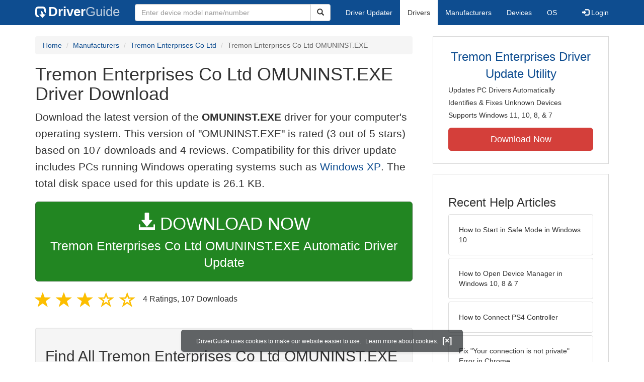

--- FILE ---
content_type: text/html
request_url: https://www.driverguide.com/driver/detail.php?driverid=122132
body_size: 7909
content:
<!DOCTYPE html>
<html lang="en">
  <head>
    <meta http-equiv="X-UA-Compatible" content="IE=edge">
    <meta name="viewport" content="width=device-width, initial-scale=1">      
    <meta http-equiv="Content-Type" content="text/html; charset=iso-8859-1">
    <meta name="google-site-verification" content="biZuilyZT3JqoBP9vSAU4PNrFbClS8m7_u-pzZUwe7s" />
    <meta name="msvalidate.01" content="AEC488A5B8F8AAAE087528264C1EB012" />
    <meta name="description" content="Tremon Enterprises Co Ltd OMUNINST.EXE Driver Download for Windows XP - OMUNINST.EXE (122132). ">
<meta name="keywords" content="Free Driver Download">
    <title>Tremon Enterprises Co Ltd OMUNINST.EXE Driver - OMUNINST.EXE (122132)</title>
    <link rel="dns-prefetch" href="//www.googletagmanager.com">
<link rel="preconnect" href="//www.googletagmanager.com" crossorigin >
<link rel="dns-prefetch" href="//www.googlesyndication.com">
<link rel="preconnect" href="//www.googlesyndication.com" crossorigin >
<link rel="stylesheet" href="https://www.driverguide.com/css/bootstrap/3.3.5/bootstrap.min.php"><script language="JavaScript" type="text/javascript"><!--
/**
 * Utility class to enable the efficient inline loading of images.
 *
 * Copyright 2012 iCentric Corporation, All Rights Reserved.
 **/
function icx_Images () {
    var self = this;

    /** Image groups, indexed by ID. **/
    var _groups = [];

    /**
     * Adds the given image to the list of images whose src attributes
     * may be reused.
     **/
    self.add = function (baseImage, imageId) {
        while (_groups.length <= imageId) _groups.push([false]);
        _groups[imageId][0] = baseImage.src;
        _updateDups(imageId);
    }

    /**
     * Adds the given image to the list of images which should have
     * their src attributes replaced with the value of src from the
     * image with the given ID.
     **/
    self.load = function (targetImage, imageId) {
        while (_groups.length <= imageId) _groups.push([false]);
        var group = _groups[imageId];
        if (targetImage.hasAttribute("data-icx-done")) return;
        group.push(targetImage);
        _updateDups(imageId);
    }

    //
    //  End of public methods
    //
    ///////////////////////////////////////////////////

    /////////////////////////////////
    //
    //  Begin private methods
    //
    
    /**
     * Updates the src attribute for images with the given ID which
     * haven't been updated yet.
     **/
    function _updateDups (imageId) {
        var group = _groups[imageId];
        if (group[0] === false) return;
        for (var i = 1; i < group.length; i++) {
            if (group[i].hasAttribute("data-icx-done")) continue;
            group[i].setAttribute("data-icx-done", "1");
            group[i].src = group[0]; // see note on hoisting and custom attribute in ContentReferences
        }
    }

}

if (typeof icx == "undefined") icx = {};
icx.images = new icx_Images();
function reportComment2 (commentId, YesNo) {
    var obj = "commentReportSection_" + commentId;
    if(document.getElementById){
        var element = document.getElementById(obj);
        element.innerHTML = '\x3cdiv class="ratingsFeedbackThanks"\x3eThanks for your feedback\x3c/div\x3e';
    }
    eval('document.form'+ commentId +'.reportImage_'+ commentId +'.src = \'https://members.driverguide.com/index.php?action=rprtcmnt\x26yesno='+ YesNo +'\x26id='+ commentId +'\'');
}
// --></script>
<link rel="search" type="application/opensearchdescription+xml" title="DriverGuide" href="https://members.driverguide.com/opensearch.php">
<link rel="canonical" href="https://www.driverguide.com/driver/detail.php?driverid=122132" /><meta property="og:url" content="https://www.driverguide.com/driver/detail.php?driverid=122132" /><style>
p a{font-weight:500}.ratingsOverallRating{float:left;width:227px;height:74px;background-image:url(../driver/images/reviews/ratingsBg.png);background-repeat:no-repeat;margin-top:5px;padding-left:6px;padding-top:6px}.thumbUp{background-image:url(../driver/images/reviews/thumbsUp.png);width:64px;height:62px;margin:0;float:left;text-align:center}.thumbDown{background-image:url(../driver/images/reviews/thumbsDown.png);width:64px;height:62px;margin:0;float:left;text-align:center}.thumbNA{background-image:url(../driver/images/reviews/thumbsNa.png);width:64px;height:62px;margin:0;float:left;text-align:center}.ratingsNumber{font-size:10px;line-height:14px}.ratingsBreakdown{float:left;padding-left:10px;width:150px}.ratingsStats{padding-top:10px;float:right;width:565px;font-family:Myriad,Arial,Helvetica,sans-serif;font-size:18px;color:#547282}.ratingsSpacer{height:30px}.headerBottomBorder{height:10px;border-bottom:1px solid #628799;margin-bottom:20px;margin-top:15px}.ratingsPercentage{font-size:24px}.ratingsUserRatingRight{padding-top:7px}.ratingsRateReview{height:20px;text-align:right;line-height:12px;padding-top:0;color:#222;vertical-align:middle}.ratingsFeedbackThanks{font-family:Myriad,Arial,Helvetica,sans-serif;font-size:12px;color:#060;text-align:right;font-weight:600}.ratingsUserRatingInnerLeft{float:left;background-image:url(../driver/images/reviews/quoteMarks.png);background-repeat:no-repeat;width:32px;height:32px}.ratingsUserRatingInnerRight{padding-top:20px;padding-left:6px;font-size:13px;color:#366;word-wrap:break-word;word-break:break-word;overflow-wrap:break-word}.ratingsStyle{font-size:12px;color:#222;padding:2px 0 2px 0}.ratingsTitle{font-size:14px;color:#369;font-weight:600}.ratingsTested{font-size:12px;color:#666;font-weight:600}.ratingsRateReview A:link{text-decoration:underline;color:#547282;font-size:11px}.ratingsRateReview A:visited{text-decoration:underline;color:#547282;font-size:11px}.ratingsRateReview A:active{text-decoration:none;font-size:11px}.ratingsRateReview A:hover{text-decoration:underline;color:#13138c;font-size:11px}.ratingsStatsHeader{font-size:16px;padding-top:4px}.ratingsSeeAllHeader{font-size:14px}.textbottom{vertical-align:text-bottom}
</style>
    
    <link rel="preload" href="/fonts/glyphicons-halflings-regular.woff2" as="font" type="font/woff2" crossorigin>
    <!-- Google tag (gtag.js) -->
<script async src="https://www.googletagmanager.com/gtag/js?id=G-KJM1G1PPGP"></script>
<script>
  window.dataLayer = window.dataLayer || [];
  function gtag(){dataLayer.push(arguments);}
  gtag('js', new Date());

  gtag('config', 'G-KJM1G1PPGP'  ,  {'content_group': 'detail'});
</script>


    
    <style type='text/css'>
.cookies-warning{position:fixed;bottom:10px;left:50%;-webkit-transform:translateX(-50%);transform:translateX(-50%);z-index:1000;background:rgba(46,50,52,.75);box-shadow:0 3px 4px 0 rgba(46,50,52,.1);border-radius:5px;color:#fff;font-size:12px;padding:10px 13px 10px 20px;display:inline-block;width:100%;max-width:560px;font-family:'Open Sans',Arial,sans-serif}.cookies-warning{text-align:center}.cookies-warning p{margin:0 0 10px}.cookies-warning a{color:#fff;opacity:1;padding-left:5px;text-decoration:none;display:inline-block}.cookies-warning .close{color:#fff;display:inline-block;padding-left:5px;font-size:1.3em;font-weight:600;top:2px;transition:.18s cubic-bezier(.55,0,.1,1);text-decoration:none;text-shadow:none;opacity:1;cursor:pointer}
</style>
    
  </head>
  <body onload="(function(){var visited=localStorage.getItem('visited');if(!visited){document.getElementById('cookieswarning').style.visibility = 'visible';localStorage.setItem('visited',!0);}})();">
    <nav class="navbar navbar-default" role="navigation">
  <div class="container">
    <div class="navbar-header">
      <button type="button" class="navbar-toggle" data-toggle="collapse" data-target="#DGnavbar" aria-label="Expand Menu">
        <span class="icon-bar"></span>
        <span class="icon-bar"></span>
        <span class="icon-bar"></span>
      </button>
      <a class="navbar-brand" href="https://www.driverguide.com/" title="Download and Update Drivers | DriverGuide"><div class="dg-icon"></div><strong>Driver</strong><span class="nav-logo-alt">Guide</span></a>
      <button type="button" class="navbar-toggle nav-icon-search" data-toggle="collapse" data-target="#DGnavbarSearch" aria-label="Show Search Box">
        <i class="glyphicon glyphicon-search"></i>
      </button>
    </div>

    <div class="collapse navbar-collapse navbar-left" id="DGnavbarSearch">
      <form class="navbar-form" role="search" action="https://members.driverguide.com/driver_search.php" method="GET" onsubmit="if (this.q.value != this.q.defaultValue && this.q.value != '') return true; alert('Please enter a model name/number'); return false;" >
          <input type="hidden" name="ref" value="h2">
          <div class="input-group">
              <input type="text" class="form-control" placeholder="Enter device model name/number" name="q" id="hq" onfocus="this.placeholder = ''">
              <div class="input-group-btn">
                  <button class="btn btn-default srch-btn-hdr" type="submit" aria-label="Search"><i class="glyphicon glyphicon-search"></i></button>
              </div>
          </div>
      </form>
    </div>

    <div class="collapse navbar-collapse" id="DGnavbar">
      <ul class="nav navbar-nav">
        <li ><a href="https://www.driverguide.com/update-drivers/">Driver Updater</a></li>
        <li class="active"><a href="https://www.driverguide.com/driver/index.html">Drivers</a></li>
        <li ><a href="https://www.driverguide.com/browse_manufacturers.php">Manufacturers</a></li>
        <li ><a href="https://www.driverguide.com/browse/index.html">Devices</a></li>
        <li ><a href="https://www.driverguide.com/os/index.html">OS</a></li>
      </ul>
      <ul class="nav navbar-nav navbar-right">
        <li>          <a href="https://members.driverguide.com/ums/index.php?action=l"><span class="glyphicon glyphicon-log-in"></span> Login</a></li>
      </ul>

    </div>
  </div>
</nav>

    <div class="container">
<!-- Schema.org BEGIN -->
<div itemscope itemtype="https://schema.org/SoftwareApplication">
<div class="row">
    <div class="col-md-8">
                <div class="row-top-buffer_10"></div>
        <ol class="breadcrumb">
          <li><a href="/" title="DriverGuide Home">Home</a></li>
          <li><a href="/browse_manufacturers.php" title="Driver Downloads by Manufacturer">Manufacturers</a></li>
<li><a href="https://members.driverguide.com/index.php?action=getinfo&companyid=1070" title="Tremon Enterprises Co Ltd Drivers">Tremon Enterprises Co Ltd</a></li>
          
          <li class="active">Tremon Enterprises Co Ltd OMUNINST.EXE</li>
        </ol>
        <meta itemprop="softwareVersion" content="Tremon Enterprises Co Ltd OMUNINST.EXE Driver Download"/>
        <meta itemprop="description" content="Tremon Enterprises Co Ltd OMUNINST.EXE Driver Download"/>
        <meta itemprop="url" content="https://www.driverguide.com/driver/detail.php?driverid=122132"/>
        <span itemprop="offers" itemscope itemtype="https://schema.org/Offer"><meta itemprop="price" content="0"/><meta itemprop="priceCurrency" content="USD"/></span>
        <meta itemprop="applicationCategory" content="Driver" />
        <meta itemprop="applicationSubCategory" content="" />

        <h1 itemprop="name">Tremon Enterprises Co Ltd OMUNINST.EXE Driver Download</h1>
<p class="lead">Download the latest version of the <strong>OMUNINST.EXE</strong> driver for your computer&apos;s operating system. This version of &quot;OMUNINST.EXE&quot; is rated (3 out of 5 stars) based on 107 downloads and 4 reviews. Compatibility for this driver update includes PCs running Windows operating systems such as <a href="https://members.driverguide.com/driver_search.php?os=6&ref=www_dlp&rm=1" title="Windows XP Driver Updates">Windows XP</a>. The total disk space used for this update is 26.1&nbsp;KB.</p><div class="row-top-buffer_20">
    <form method="POST"  action="https://www.driverguide.com/update-drivers/" target="_top">
        <input type="hidden" name="ref" value="dtA">
        <input type="hidden" name="p" value="odu">
        <input type="hidden" name="cid" value="1070">
        <input type="hidden" name="kw" value="Tremon Enterprises Co Ltd OMUNINST.EXE">
        <button type="submit" class="btn btn-success btn-lg btn-block download-button-lg2"><div class="dlb"><i class="glyphicon glyphicon-download-alt"></i>&nbsp;DOWNLOAD NOW</div>Tremon Enterprises Co Ltd OMUNINST.EXE Automatic Driver Update</button>
    </form>
</div>        <div class="detail-head row-top-buffer_20">
            <div class="row" style="margin: 0px;">
    <div class="col-md-12 pull-left" style="padding-left:0px;">
        <span class="ratingsStatsHeader">
            <span class="star-rating" itemprop="aggregateRating" itemscope itemtype="http://schema.org/AggregateRating"><i class="glyphicon glyphicon-star rated"></i><i class="glyphicon glyphicon-star rated"></i><i class="glyphicon glyphicon-star rated"></i><i class="glyphicon glyphicon-star-empty rated"></i><i class="glyphicon glyphicon-star-empty rated"></i><meta itemprop="ratingValue" content="3" />
<meta itemprop="bestRating" content="5" />
<meta itemprop="worstRating" content="1" />
<meta itemprop="reviewCount" content="4" />
</span>
            4 Ratings, <span class="ratingsSeeAllHeader"></span> 
            107 Downloads
        </span>
    </div>
</div>
        </div><div class="row-top-buffer well" style="padding-bottom:80px;">
    <label for="q"><h2>Find All Tremon Enterprises Co Ltd OMUNINST.EXE Driver Updates</h2></label>
     <form action="https://members.driverguide.com/driver_search.php" method="POST" target="_top"  onsubmit="if (this.q.value != '') return true; alert('Please enter a model name/number'); return false;" >
         <input name="company" value="1070" type="hidden">
         <input name="device" value="2" type="hidden">
         <input type="hidden" name="ref" value="detail">

         <div class="input-group input-group-lg">
            <input type="text" class="form-control" style="margin-top:10px;" value="Tremon Enterprises Co Ltd OMUNINST.EXE" name="q" id="q">
            <div class="input-group-btn">
                <button class="btn btn-default row-top-buffer_10" type="submit" aria-label="Search"><i class="glyphicon glyphicon-search"></i></button>
            </div>
        </div>
    </form>
</div>        

<h2>Supported Models</h2><h2>Manufacturers</h2><p><a href="https://members.driverguide.com/index.php?action=getinfo&companyid=1070" title="Tremon Enterprises Co Ltd Drivers Download">Tremon Enterprises Co Ltd</a></p><h2>Supported Operating Systems</h2><p><span itemprop="operatingSystem">Windows XP</span></p><h2>File Name</h2><p class="hidden-sm hidden-xs"><a href="javascript:void(validateNoCaptchaFilename())" title="Tremon Enterprises Co Ltd  Driver Download" alt="Tremon Enterprises Co Ltd  Driver Download">OMUNINST.EXE</a> (26.1&nbsp;KB)</p><script type="text/javascript">
function validateNoCaptchaFilename()
{

               var redirUrl="https://www.driverguide.com/driver/detail.php?driverid=122132";
               redirUrl=redirUrl+"&auth=At82snaUidNtrCvtF7wFYmllar0f3%2BrewfY6ssl80ASLYjqSGGrGcXewqC5pvWVF3W2m%2F%2FbrqM7ZlNaLgf2FbgUd76TKOqRNlEn%2BSxHZd5ft10QgctmOIDy7OwG9mLub";
               redirUrl=redirUrl+"&frmist=1";

    window.location = redirUrl;
}
// -->
</script>
<h2>Uploaded By</h2><p>leonie (DG Member) on 4-Dec-2003 </p><div class="row-top-buffer"></div>
    </div>
    <div class="col-md-4 hidden-xs hidden-sm sidebar">
            <div class="download row-top-buffer_10">
        <form action="https://www.driverguide.com/update-drivers/" method="POST" class="likelink" target="_top">
            <input type="hidden" name="ref" value="dtsb">
            <input type="hidden" name="cid" value="1070">
            <input type="hidden" name="devid" value="2">
            <input type="hidden" name="kw" value="Tremon Enterprises Co Ltd OMUNINST.EXE">
            <input type="hidden" name="p" value="odu">
            <button>Tremon Enterprises Driver Update Utility</button>
        </form>

        <ul>
            <li>Updates PC Drivers Automatically</li>
            <li>Identifies &amp; Fixes Unknown Devices</li>
            <li>Supports Windows 11, 10, 8, &amp; 7</li>
        </ul>

        <form action="https://www.driverguide.com/update-drivers/" method="POST" target="_top">
            <input type="hidden" name="ref" value="dtsb">
            <input type="hidden" name="cid" value="1070">
            <input type="hidden" name="devid" value="2">
            <input type="hidden" name="kw" value="Tremon Enterprises Co Ltd OMUNINST.EXE">
            <input type="hidden" name="p" value="odu">
            <button type="submit" class="btn btn-danger btn-lg btn-block item-label">Download Now</button>
        </form>

    </div>
        <div class="download row-top-buffer_20">
    <h3>Recent Help Articles</h3>
    <ul class="list-group">
                <li><a href="https://www.driverguide.com/help/how-to-start-in-safe-mode-windows-10.html" class="list-group-item" title="How to Start in Safe Mode in Windows 10">How to Start in Safe Mode in Windows 10</a></li>        <li><a href="https://www.driverguide.com/help/how-to-open-device-manager-in-windows.html" class="list-group-item" title="How to Open Device Manager in Windows 10, 8 &amp; 7">How to Open Device Manager in Windows 10, 8 &amp; 7</a></li>        <li><a href="https://www.driverguide.com/help/how-to-connect-ps4-controller.html" class="list-group-item" title="How to Connect PS4 Controller">How to Connect PS4 Controller</a></li>        <li><a href="https://www.driverguide.com/help/how-to-fix-your-connection-is-not-private.html" class="list-group-item" title="Fix &quot;Your connection is not private&quot; Error in Chrome">Fix &quot;Your connection is not private&quot; Error in Chrome</a></li>        <li><a href="https://www.driverguide.com/help/how-to-fix-driver-power-state-failure.html" class="list-group-item" title="How to Fix Windows 10 Driver Power State Failure">How to Fix Windows 10 Driver Power State Failure</a></li>        <li><a href="https://www.driverguide.com/help/how-to-enable-adobe-flash-on-chrome-firefox-edge-internet-explorer-and-opera.html" class="list-group-item" title="Enable Adobe Flash on Chrome, Firefox, Edge, Internet Explorer and Opera">Enable Adobe Flash on Chrome, Firefox, Edge, Internet Explorer and Opera</a></li>
    </ul>
    <a class="pull-right" href="https://www.driverguide.com/help/index.html">more help acticles...</a>
</div>
        <div class="download row-top-buffer_20">
    <h3>More Popular Downloads</h3>
    <ul class="list-group">
                <li><a href="https://www.driverguide.com/utility/download/ccleaner.html" class="list-group-item" title="CCleaner Free Download">CCleaner</a></li>        <li><a href="https://www.driverguide.com/utility/download/driver-booster-pro.html" class="list-group-item" title="Driver Booster Pro Free Download">Driver Booster Pro</a></li>        <li><a href="https://www.driverguide.com/utility/download/advanced-systemcare.html" class="list-group-item" title="Advanced SystemCare Free Download">Advanced SystemCare</a></li>        <li><a href="https://www.driverguide.com/utility/download/smart-defrag.html" class="list-group-item" title="Smart Defrag Free Download">Smart Defrag</a></li>        <li><a href="https://www.driverguide.com/utility/download/outbyte-driver-updater.html" class="list-group-item" title="Outbyte Driver Updater Free Download">Outbyte Driver Updater</a></li>
    </ul>
</div>
    </div>
</div>
<div class="row">
    <div class="col-md-12">
        <h2>Related Driver Updates</h2>
<div class="table-responsive driver-table">
    <table class="table table-hover">
      <tbody><tr>
<td style="vertical-align:middle;"><a href="https://outebytech.com/kShyTcJ2?sub_id_3=itmC&amp;keyword=Automatic-Driver-Updater" rel="nofollow" title="Tremon Enterprises Co Ltd OMUNINST.EXE Driver Update Utility Download">Tremon Enterprises Co Ltd OMUNINST.EXE Driver Update Utility</a></td>
<td style="vertical-align:middle;"><a href="https://outebytech.com/kShyTcJ2?sub_id_3=itmC&amp;keyword=Automatic-Driver-Updater" rel="nofollow" title="Tremon Enterprises Co Ltd OMUNINST.EXE Driver Update Utility Download"><div class="star-rating" ><i class="glyphicon glyphicon-star rated"></i><i class="glyphicon glyphicon-star rated"></i><i class="glyphicon glyphicon-star rated"></i><i class="glyphicon glyphicon-star rated"></i><i class="glyphicon glyphicon-star rated"></i></div></a></td>
<td style="width:229px;"><a class="btn free-install-button-small btn-success" href="https://outebytech.com/kShyTcJ2?sub_id_3=itmC&keyword=Automatic-Driver-Updater" rel="nofollow" role="button" title="Install Tremon Enterprises Co Ltd OMUNINST.EXE Driver Update Utility Automatically" >Install the driver automatically</a></td><td style="width:102px;"></td></tr>
<tr>
<td style="vertical-align:middle;"><a href="/driver/detail.php?driverid=252518" title="Tremon Enterprises Co Ltd 3D SERIAL MOUSE Driver Download">Tremon Enterprises Co Ltd 3D SERIAL MOUSE Driver</a></td>
<td style="vertical-align:middle;"><a href="/driver/detail.php?driverid=252518" title="Tremon Enterprises Co Ltd 3D SERIAL MOUSE Driver Download"><div class="star-rating" ><i class="glyphicon glyphicon-star rated"></i><i class="glyphicon glyphicon-star rated"></i><i class="glyphicon glyphicon-star rated"></i><i class="glyphicon glyphicon-star rated"></i><i class="glyphicon glyphicon-star rated"></i></div></a></td>
<td style="width:229px;"><a class="btn free-install-button-small btn-success" href="https://outebytech.com/kShyTcJ2?sub_id_3=itmC&keyword=Automatic-Driver-Updater" rel="nofollow" role="button" title="Install Tremon Enterprises Co Ltd 3D SERIAL MOUSE Automatically" >Install the driver automatically</a></td><td style="width:102px;"><a class="btn free-info-button-small btn-default" title="Tremon Enterprises Co Ltd 3D SERIAL MOUSE Driver" href="/driver/detail.php?driverid=252518" >Download driver</a></td></tr>
<tr>
<td style="vertical-align:middle;"><a href="/driver/detail.php?driverid=43878" title="Tremon Enterprises Co Ltd cam31u Driver Download">Tremon Enterprises Co Ltd cam31u Driver</a></td>
<td style="vertical-align:middle;"><a href="/driver/detail.php?driverid=43878" title="Tremon Enterprises Co Ltd cam31u Driver Download"><div class="star-rating" ><i class="glyphicon glyphicon-star rated"></i><i class="glyphicon glyphicon-star rated"></i><i class="glyphicon glyphicon-star-empty rated"></i><i class="glyphicon glyphicon-star-empty rated"></i><i class="glyphicon glyphicon-star-empty rated"></i></div></a></td>
<td style="width:229px;"><a class="btn free-install-button-small btn-success" href="https://outebytech.com/kShyTcJ2?sub_id_3=itmC&keyword=Automatic-Driver-Updater" rel="nofollow" role="button" title="Install Tremon Enterprises Co Ltd cam31u Automatically" >Install the driver automatically</a></td><td style="width:102px;"><a class="btn free-info-button-small btn-default" title="Tremon Enterprises Co Ltd cam31u Driver" href="/driver/detail.php?driverid=43878" >Download driver</a></td></tr>
<tr>
<td style="vertical-align:middle;"><a href="/driver/detail.php?driverid=55586" title="Tremon Enterprises Co Ltd CAM62U Driver Download">Tremon Enterprises Co Ltd CAM62U Driver</a></td>
<td style="vertical-align:middle;"><a href="/driver/detail.php?driverid=55586" title="Tremon Enterprises Co Ltd CAM62U Driver Download"><div class="star-rating" ><i class="glyphicon glyphicon-star rated"></i><i class="glyphicon glyphicon-star rated"></i><i class="glyphicon glyphicon-star rated"></i><i class="glyphicon glyphicon-star rated"></i><i class="glyphicon glyphicon-star-empty rated"></i></div></a></td>
<td style="width:229px;"><a class="btn free-install-button-small btn-success" href="https://outebytech.com/kShyTcJ2?sub_id_3=itmC&keyword=Automatic-Driver-Updater" rel="nofollow" role="button" title="Install Tremon Enterprises Co Ltd CAM62U Automatically" >Install the driver automatically</a></td><td style="width:102px;"><a class="btn free-info-button-small btn-default" title="Tremon Enterprises Co Ltd CAM62U Driver" href="/driver/detail.php?driverid=55586" >Download driver</a></td></tr>
<tr>
<td style="vertical-align:middle;"><a href="/driver/detail.php?driverid=48009" title="Tremon Enterprises Co Ltd STV0673 Camera Driver Download">Tremon Enterprises Co Ltd STV0673 Camera Driver</a></td>
<td style="vertical-align:middle;"><a href="/driver/detail.php?driverid=48009" title="Tremon Enterprises Co Ltd STV0673 Camera Driver Download"><div class="star-rating" ><i class="glyphicon glyphicon-star rated"></i><i class="glyphicon glyphicon-star rated"></i><i class="glyphicon glyphicon-star rated"></i><i class="glyphicon glyphicon-star rated"></i><i class="glyphicon glyphicon-star-empty rated"></i></div></a></td>
<td style="width:229px;"><a class="btn free-install-button-small btn-success" href="https://outebytech.com/kShyTcJ2?sub_id_3=itmC&keyword=Automatic-Driver-Updater" rel="nofollow" role="button" title="Install Tremon Enterprises Co Ltd STV0673 Camera Automatically" >Install the driver automatically</a></td><td style="width:102px;"><a class="btn free-info-button-small btn-default" title="Tremon Enterprises Co Ltd STV0673 Camera Driver" href="/driver/detail.php?driverid=48009" >Download driver</a></td></tr>
<tr>
<td style="vertical-align:middle;"><a href="/driver/detail.php?driverid=78931" title="Tremon Enterprises Co Ltd STV0673 Camera Driver Download">Tremon Enterprises Co Ltd STV0673 Camera Driver</a></td>
<td style="vertical-align:middle;"><a href="/driver/detail.php?driverid=78931" title="Tremon Enterprises Co Ltd STV0673 Camera Driver Download"><div class="star-rating" ><i class="glyphicon glyphicon-star rated"></i><i class="glyphicon glyphicon-star rated"></i><i class="glyphicon glyphicon-star rated"></i><i class="glyphicon glyphicon-star-empty rated"></i><i class="glyphicon glyphicon-star-empty rated"></i></div></a></td>
<td style="width:229px;"><a class="btn free-install-button-small btn-success" href="https://outebytech.com/kShyTcJ2?sub_id_3=itmC&keyword=Automatic-Driver-Updater" rel="nofollow" role="button" title="Install Tremon Enterprises Co Ltd STV0673 Camera Automatically" >Install the driver automatically</a></td><td style="width:102px;"><a class="btn free-info-button-small btn-default" title="Tremon Enterprises Co Ltd STV0673 Camera Driver" href="/driver/detail.php?driverid=78931" >Download driver</a></td></tr>
</tbody></table></div>

    </div>
</div>
<div class="row row-top-buffer_20">
    <div class="col-md-12">
      <h2>How to Update OMUNINST.EXE Device Drivers</h2>
      <h3>Step 1 - Download Your Driver</h3>
      <p>To get the OMUNINST.EXE driver, click the green download button above.  After you complete your download, move on to <strong>Step 2</strong>.</p>
      <p>If the driver listed is not the right version or operating system, <a href="https://www.driverguide.com">search our driver archive</a> for the correct version.  Enter <strong>Tremon Enterprises Co Ltd OMUNINST.EXE</strong> into the search box above and then submit.  In the results, choose the best match for your PC and operating system.</p>
      <p class="well well-lg"><strong>Tech Tip:</strong> If you are having trouble deciding which is the right driver, try the <a href="https://www.driverguide.com/update-drivers/">Driver Update Utility for Tremon Enterprises Co Ltd OMUNINST.EXE</a>.  It is a software utility which automatically finds and downloads the right driver.</p>
      

      <h3>Step 2 - Install Your Driver</h3>
      <p>After downloading the new driver, proceed with installation. On Windows, use the built-in Device Manager utility to manage your system&apos;s devices and drivers. To access it:</p>

<ol>
  <li><p>Right-click the Start button</p></li>
  <li><p>Select &quot;Device Manager&quot; from the menu</p></li>
  <li><p>Locate the device needing the update</p></li>
  <li><p>Right-click the device and choose &quot;Update driver&quot;</p></li>
  <li><p>Follow the on-screen prompts to install</p></li>
</ol>

<p>Once complete, restart your computer to ensure the new driver is fully implemented and functioning properly.</p>

<p>This process helps maintain your system&apos;s performance and compatibility with various hardware components.</p>
      <p class="well well-lg"><strong>Tech Tip:</strong> Driver downloads and updates come in a variety of file formats with different file extensions.  For example, you may have downloaded an EXE, INF, ZIP, or SYS file.  Each file type has a slighty different installation procedure to follow.</p>
      <p class="row-top-buffer_20">For more help, visit our <a href="https://members.driverguide.com/support/">Driver Support Page</a> for step-by-step videos on how to install drivers for every file type.</p>
    </div>
</div>
<div class="row row-top-buffer hidden-md hidden-lg">
  <div class="col-md-4 sidebar">
          <div class="download row-top-buffer_10">
        <form action="https://www.driverguide.com/update-drivers/" method="POST" class="likelink" target="_top">
            <input type="hidden" name="ref" value="dtsb">
            <input type="hidden" name="cid" value="1070">
            <input type="hidden" name="devid" value="2">
            <input type="hidden" name="kw" value="Tremon Enterprises Co Ltd OMUNINST.EXE">
            <input type="hidden" name="p" value="odu">
            <button>Tremon Enterprises Driver Update Utility</button>
        </form>

        <ul>
            <li>Updates PC Drivers Automatically</li>
            <li>Identifies &amp; Fixes Unknown Devices</li>
            <li>Supports Windows 11, 10, 8, &amp; 7</li>
        </ul>

        <form action="https://www.driverguide.com/update-drivers/" method="POST" target="_top">
            <input type="hidden" name="ref" value="dtsb">
            <input type="hidden" name="cid" value="1070">
            <input type="hidden" name="devid" value="2">
            <input type="hidden" name="kw" value="Tremon Enterprises Co Ltd OMUNINST.EXE">
            <input type="hidden" name="p" value="odu">
            <button type="submit" class="btn btn-danger btn-lg btn-block item-label">Download Now</button>
        </form>

    </div>
      <div class="download row-top-buffer_20">
    <h3>Recent Help Articles</h3>
    <ul class="list-group">
                <li><a href="https://www.driverguide.com/help/how-to-start-in-safe-mode-windows-10.html" class="list-group-item" title="How to Start in Safe Mode in Windows 10">How to Start in Safe Mode in Windows 10</a></li>        <li><a href="https://www.driverguide.com/help/how-to-open-device-manager-in-windows.html" class="list-group-item" title="How to Open Device Manager in Windows 10, 8 &amp; 7">How to Open Device Manager in Windows 10, 8 &amp; 7</a></li>        <li><a href="https://www.driverguide.com/help/how-to-connect-ps4-controller.html" class="list-group-item" title="How to Connect PS4 Controller">How to Connect PS4 Controller</a></li>        <li><a href="https://www.driverguide.com/help/how-to-fix-your-connection-is-not-private.html" class="list-group-item" title="Fix &quot;Your connection is not private&quot; Error in Chrome">Fix &quot;Your connection is not private&quot; Error in Chrome</a></li>        <li><a href="https://www.driverguide.com/help/how-to-fix-driver-power-state-failure.html" class="list-group-item" title="How to Fix Windows 10 Driver Power State Failure">How to Fix Windows 10 Driver Power State Failure</a></li>        <li><a href="https://www.driverguide.com/help/how-to-enable-adobe-flash-on-chrome-firefox-edge-internet-explorer-and-opera.html" class="list-group-item" title="Enable Adobe Flash on Chrome, Firefox, Edge, Internet Explorer and Opera">Enable Adobe Flash on Chrome, Firefox, Edge, Internet Explorer and Opera</a></li>
    </ul>
    <a class="pull-right" href="https://www.driverguide.com/help/index.html">more help acticles...</a>
</div>
      <div class="download row-top-buffer_20">
    <h3>More Popular Downloads</h3>
    <ul class="list-group">
                <li><a href="https://www.driverguide.com/utility/download/ccleaner.html" class="list-group-item" title="CCleaner Free Download">CCleaner</a></li>        <li><a href="https://www.driverguide.com/utility/download/driver-booster-pro.html" class="list-group-item" title="Driver Booster Pro Free Download">Driver Booster Pro</a></li>        <li><a href="https://www.driverguide.com/utility/download/advanced-systemcare.html" class="list-group-item" title="Advanced SystemCare Free Download">Advanced SystemCare</a></li>        <li><a href="https://www.driverguide.com/utility/download/smart-defrag.html" class="list-group-item" title="Smart Defrag Free Download">Smart Defrag</a></li>        <li><a href="https://www.driverguide.com/utility/download/outbyte-driver-updater.html" class="list-group-item" title="Outbyte Driver Updater Free Download">Outbyte Driver Updater</a></li>
    </ul>
</div>
  </div>
</div> <!-- Schema.org END -->
</div>
</div>
    
    
    <div class="container">
  <div class="row row-top-buffer_20">
      <div class="col-md-12 text-center">
          This website is not affiliated with Tremon Enterprises Co Ltd. All company names/logos are properties of their owners.
     </div>
  </div>
</div>
    <!-- footer -->
<div class="container footer">
    <div class = "row">
        <div class = "col-md-4">
            <ul type="none" class="footerul">
            <li class="li-header">Upload Driver</li>
            <li><a href="https://members.driverguide.com/ums/index.php?action=l">Log in to upload</a></li>
            <li class="li-header">Account</li>
            <li><a href="https://members.driverguide.com/my/">My DG</a> | <a href="https://members.driverguide.com/ums/index.php?action=l">Log in to Unsubscribe</a></li>
            </ul>
        </div>
        <div class = "col-md-4">
            <ul type="none" class="footerul">
            <li class="li-header">Site</li>
            <li><a href="https://members.driverguide.com/support/">Support</a></li>
            <li><a href="https://www.driverguide.com/support/how-to-update-drivers.html">How To Update Drivers</a></li>
            <li><a href="https://www.driverguide.com/faq.html">FAQ</a></li>
            </ul>
        </div>
        <div class = "col-md-4">
            <ul type="none" class="footerul">
            <li class="li-header">About Us</li>
            <li><a href="https://www.driverguide.com/about.html">Overview</a></li>
            <li><a href="https://members.driverguide.com/index.php?action=feedback">Contact Us</a></li>
            <li><a href="https://www.driverguide.com/testimonials.html">Testimonials</a></li>
            </ul>
        </div>
    </div>
</div>

<div class="container copyright">
    <div class = "row">
        <div class = "col-md-8 pull-left">
             Copyright &#169; 1996 - 2026 DriverGuide is an iCentric Corporation Company. &nbsp;&nbsp;&nbsp;All rights reserved.
        </div>
        <div class = "col-md-4 pull-right text-right">
            <a href="https://www.driverguide.com/privacy.html">Privacy Policy</a>
        </div>
    </div>
</div>
    <div class="container server-status">
    <div class = "row">
        <div class = "col-xs-12">
        server: web4, load: 0.61
        </div>
    </div>
</div>    
    
    
    <script type="text/javascript">
  document.addEventListener("DOMContentLoaded", () => {
    // for collapsing / expanding hamburger menu
    const hamburger=document.querySelectorAll('[data-target="#DGnavbar"]')[0];
      hamburger.addEventListener('click', function(event) {
          const menuExpanded=document.querySelectorAll('#DGnavbar')[0];
            menuExpanded.classList.toggle("collapse");
      })
    // for collapsing / expanding Search box
    const searchButton=document.querySelectorAll('[data-target="#DGnavbarSearch"]')[0];
      searchButton.addEventListener('click', function(event) {
          const searchBox=document.querySelectorAll('#DGnavbarSearch')[0];
            searchBox.classList.toggle("collapse");
      })
    // for collapsing / expanding mobile menu items
    const submenus = document.querySelectorAll(`.dropdown-toggle`);
    for (const submenu of submenus) {
        submenu.addEventListener('click', () => {
            submenu.parentNode.classList.toggle('open');
        }, false);
    }
  });
</script>
    
    <p class="cookies-warning" id="cookieswarning" style="visibility:hidden;">
DriverGuide uses cookies to make our website easier to use. <a href="https://www.driverguide.com/privacy.html">Learn more about cookies.</a>
<span class="close" id="close" onclick="document.getElementById('cookieswarning').style.display='none'">[&times;]</span>
</p>
  </body>
</html>